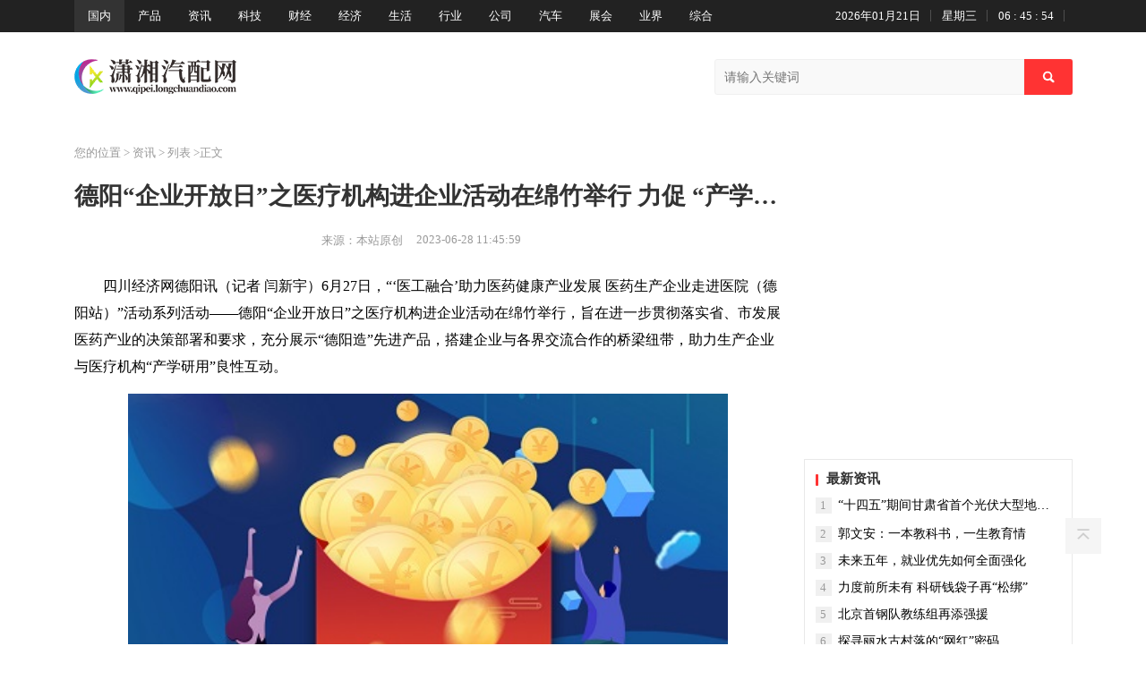

--- FILE ---
content_type: text/html
request_url: http://www.qipei.longchuandiao.com/zx/2023/0628/3822.html
body_size: 6472
content:
<!DOCTYPE html>
<html lang="en">

<head>
    <meta charset="UTF-8">
    <meta http-equiv="X-UA-Compatible" content="IE=edge">
    <meta name="viewport" content="width=device-width, initial-scale=1.0">
    <title>德阳“企业开放日”之医疗机构进企业活动在绵竹举行 力促 “产学研用”良性互动 滚动_潇湘汽配网</title>
    <meta name="keywords" content="潇湘汽配网，商业门户网站,新媒体,网络媒体,新闻,财经,体育,娱乐,时尚,汽车,房产,科技,图片,论坛,微博,博客,视频,电影,电视剧" />
    <meta name="description" content="四川经济网德阳讯（记者闫新宇）6月27日，&ldquo;‘医工融合’助力医药健康" />
    <link rel="icon" href="http://www.qipei.longchuandiao.com/static/images/favicon.png" type="image/x-icon" />
    <link rel="stylesheet" href="http://www.qipei.longchuandiao.com/static/css/index.css">
    <link rel="stylesheet" href="http://www.qipei.longchuandiao.com/static/css/bundle.css">
    <link rel="stylesheet" href="http://www.qipei.longchuandiao.com/static/css/swiper.min.css">
    <script src="http://www.qipei.longchuandiao.com/static/js/uaredirect.js" type="text/javascript"></script>
<script>uaredirect("http://m.qipei.longchuandiao.com/zx/2023/0628/3822.html");</script>
</head>

<body>
    <div id="page">
        <!-- header -->
        <header id="header" class="clear">
            <!-- nav -->
            <div class="primary-bar clear">
                <div class="Container">
                    <nav class="primary-nav">
                        <div class="nav_container">
                            <ul>
                                                                                                        <li  class="on">
                                        <a href="http://www.qipei.longchuandiao.com/guonei/" target="_blank">国内 </a>
                                    </li>
                                                                        <li  >
                                        <a href="http://www.qipei.longchuandiao.com/chanpin/" target="_blank">产品 </a>
                                    </li>
                                                                        <li  >
                                        <a href="http://www.qipei.longchuandiao.com/zx/" target="_blank">资讯 </a>
                                    </li>
                                                                        <li  >
                                        <a href="http://www.qipei.longchuandiao.com/keji/" target="_blank">科技 </a>
                                    </li>
                                                                        <li  >
                                        <a href="http://www.qipei.longchuandiao.com/caijing/" target="_blank">财经 </a>
                                    </li>
                                                                        <li  >
                                        <a href="http://www.qipei.longchuandiao.com/jingji/" target="_blank">经济 </a>
                                    </li>
                                                                        <li  >
                                        <a href="http://www.qipei.longchuandiao.com/shenghuo/" target="_blank">生活 </a>
                                    </li>
                                                                        <li  >
                                        <a href="http://www.qipei.longchuandiao.com/hangye/" target="_blank">行业 </a>
                                    </li>
                                                                        <li  >
                                        <a href="http://www.qipei.longchuandiao.com/gongsi/" target="_blank">公司 </a>
                                    </li>
                                                                        <li  >
                                        <a href="http://www.qipei.longchuandiao.com/qiche/" target="_blank">汽车 </a>
                                    </li>
                                                                        <li  >
                                        <a href="http://www.qipei.longchuandiao.com/zhanhui/" target="_blank">展会 </a>
                                    </li>
                                                                        <li  >
                                        <a href="http://www.qipei.longchuandiao.com/yejie/" target="_blank">业界 </a>
                                    </li>
                                                                        <li  >
                                        <a href="http://www.qipei.longchuandiao.com/zh/" target="_blank">综合 </a>
                                    </li>
                                                                                                 </ul>
                        </div>
                    </nav>
                    <ul class="top_right">
                        <li class="current-date">
                            <div class="time"></div>
                        </li>
                        <li class="current-day"></li>
                        <li class="current-time"></li>
                    </ul>
                </div>
            </div>
            <!-- LOGO -->
            <div class="site_start clear">
                <div class="site_start_Con">
                    <div class="LOGO">
                        <a href="http://www.qipei.longchuandiao.com?/b=0" target="_blank">
                            <img src="http://www.qipei.longchuandiao.com/static/images/LOGO.png?31" alt="">
                        </a>
                    </div>
                    <div class="header-search">
                        <form action="http://www.duosou.net/" target="_blank">
                            <input class="search-input" name="keyword" type="search" placeholder="请输入关键词" autocomplete="off">
                            <button type="submit" class="search-submit"><img src="http://www.qipei.longchuandiao.com/static/images/sou.png" alt=""></button>
                        </form>
                    </div>
                </div>

            </div>
        </header>

        <!-- content -->
        <div id="content">
            <div class="clear">
                <main class="show_main clear">
                    <div class="breadcrumbs">
                        <span>您的位置</span> &gt;
                         <a href="http://www.qipei.longchuandiao.com/zx/">资讯</a> >  列表 >正文
                    </div>
                    <article class="article_content">
                        <div class="article_title">
                            <h1 class="entry_title">德阳“企业开放日”之医疗机构进企业活动在绵竹举行 力促 “产学研用”良性互动 滚动</h1>
                            <div class="meta">
                                <span>来源：本站原创</span>
                                <span>2023-06-28 11:45:59</span>

                            </div>

                        </div>
                        <div class="show_content">
                        <p>四川经济网德阳讯（记者 闫新宇）6月27日，“‘医工融合’助力医药健康产业发展 医药生产企业走进医院（德阳站）”活动系列活动——德阳“企业开放日”之医疗机构进企业活动在绵竹举行，旨在进一步贯彻落实省、市发展医药产业的决策部署和要求，充分展示“德阳造”先进产品，搭建企业与各界交流合作的桥梁纽带，助力生产企业与医疗机构“产学研用”良性互动。</p><p style="text-align: center"><img style="display:block;margin:auto;" width="450" src="http://img.bfce.cn/2022/0610/20220610020015108.jpg" /></br>(相关资料图)</p><p>经济和信息化厅医药产业处二级调研员蒋春瑜，省医药行业协会党支部书记、副会长张忠辉，绵竹市副市长古广华出席活动并讲话。</p><p>经济和信息化厅医药产业处二级调研员蒋春瑜发言</p><p>蒋春瑜表示，此次活动，将为本土创新型医药产品在本土医疗机构推广应用方面搭建合作平台。同时，她希望省内医药企业不断发展壮大、推陈出新，让医疗机构能更加方便快捷使用质优价廉的本土产品，从而真正实现医工融合、合作共赢的共同目标。</p><p>省医药行业协会党支部书记、副会长张忠辉发言</p><p>“通过此次活动，让我们看到了德阳医药产业的巨大潜力，将为全省医药产业的持续发展注入了源源不断的新活力。”在张忠辉看来，本次“企业开放日”活动，正是为了促进德阳医药产业发展，搭建展示德阳医药企业和产品优势的平台。</p><p>绵竹市副市长古广华发言</p><p>“今天举行的企业开放日活动，既能增进社会公众对企业的了解，又能搭建企业与企业及社会间交流合作的桥梁纽带。”古广华表示，绵竹医药企业要利用本次“企业开放日”活动，充分展示企业品牌形象，加强行业沟通交流。同时，政府要进一步优化提升医药产业监管，做好要素保障，确保绵竹市医药产业高质量发展。</p><p>当天，来自全省医疗机构、金融机构、相关职能部门的100余名代表参加活动，走进绵竹耀隆医疗器械有限公司，现场交流发展、深入了解产品，面对面为企业提建议、说问题，探讨解决路径、服务产业发展，共谋医工深度融合发展。</p><p>现场签约</p><p>据绵竹耀隆医疗器械有限公司总经理曹杨介绍，经过近五年的不懈努力，耀隆医疗去年已取得“一次性使用无菌敷贴”产品注册许可证，成为省内首家取得该许可的企业。目前，该公司已完成医疗器械注册，取得了四川省挂网销售资格，可为全省医疗机构提供一次性无菌敷贴，已在绵竹市人民医院实现了首批订单。据了解，此前，德阳乃至川内医疗机构所使用的敷贴产品均来自外地企业，成本较高，如今，通过使用耀隆医疗的产品，可降低医院敷料采购成本20%。</p><p>一次性无菌敷料可以应用哪些地方？“主要供手术、外伤非慢性创面或留置动、静脉导管贴敷用，也可用于婴儿脐带创面保护，适用于外科、骨科、儿科等多个创面护理场景。”曹杨介绍道。</p><p>随后，5家意向合作企业与绵竹耀隆医疗器械有限公司进行了战略合作协议签约。</p>						
 <p style="color: #fff;">
关键词： 
</p>
                        
                        </div>
                        <div ></div>
                         
                    </article>

                    <!-- 为您推荐 -->
                    <!-- recommend -->
                    <div class="recommend clear">
                        <h3>为您推荐</h3>
                        <div class="recommend_loop clear">
                                                         <div class="reco_item clear">
                                <a href="http://www.qipei.longchuandiao.com/zx/2023/0703/3959.html" class="oImg" target="_blank">
                                    <div class="ImgBox">
                                        <img src="http://img.9774.com.cn/2022/0923/20220923111756538.jpg"  alt="华明装备：电力设备业务收入强势增长 上半年净利预增50%至62%"/>
                                    </div>
                                </a>
                                <h3 class="rec_desc">
                                    <a href="http://www.qipei.longchuandiao.com/zx/2023/0703/3959.html" target="_blank">华明装备：电力设备业务</a>
                                </h3>
                            </div>                                                        <div class="reco_item clear">
                                <a href="http://www.qipei.longchuandiao.com/zx/2023/0703/3958.html" class="oImg" target="_blank">
                                    <div class="ImgBox">
                                        <img src="http://img.9774.com.cn/2022/0923/20220923111812345.jpg"  alt="“打折”“降费”！多家银行已行动_全球讯息"/>
                                    </div>
                                </a>
                                <h3 class="rec_desc">
                                    <a href="http://www.qipei.longchuandiao.com/zx/2023/0703/3958.html" target="_blank">&ldquo;打折&rdquo;&ldquo;降费&rdquo;！多家</a>
                                </h3>
                            </div>                                                        <div class="reco_item clear">
                                <a href="http://www.qipei.longchuandiao.com/zx/2023/0703/3957.html" class="oImg" target="_blank">
                                    <div class="ImgBox">
                                        <img src="http://img.henan.wang/2022/0610/20220610021043336.jpg"  alt="当前资讯!微信上线大额提现免费券！最高2000元，每月可免费提现1.2万"/>
                                    </div>
                                </a>
                                <h3 class="rec_desc">
                                    <a href="http://www.qipei.longchuandiao.com/zx/2023/0703/3957.html" target="_blank">当前资讯!微信上线大额提</a>
                                </h3>
                            </div>                                                        <div class="reco_item clear">
                                <a href="http://www.qipei.longchuandiao.com/zx/2023/0703/3956.html" class="oImg" target="_blank">
                                    <div class="ImgBox">
                                        <img src="http://img.c33v.cn/2022/0610/20220610015321810.jpg"  alt="烽火电子6月13日盘中涨幅达5%"/>
                                    </div>
                                </a>
                                <h3 class="rec_desc">
                                    <a href="http://www.qipei.longchuandiao.com/zx/2023/0703/3956.html" target="_blank">烽火电子6月13日盘中涨幅</a>
                                </h3>
                            </div>                                                        <div class="reco_item clear">
                                <a href="http://www.qipei.longchuandiao.com/zx/2023/0703/3955.html" class="oImg" target="_blank">
                                    <div class="ImgBox">
                                        <img src="http://adminimg.szweitang.cn/2022/0923/20220923095021903.jpg"  alt="天天快资讯：安全生产重在预防 强反“三违”细化责任"/>
                                    </div>
                                </a>
                                <h3 class="rec_desc">
                                    <a href="http://www.qipei.longchuandiao.com/zx/2023/0703/3955.html" target="_blank">天天快资讯：安全生产重</a>
                                </h3>
                            </div>                                                        <div class="reco_item clear">
                                <a href="http://www.qipei.longchuandiao.com/zx/2023/0703/3954.html" class="oImg" target="_blank">
                                    <div class="ImgBox">
                                        <img src="http://www.xcctv.cn/uploadfile/2022/0610/20220610100822639.jpg"  alt="天津室内设计师_天津室内设计 焦点速看"/>
                                    </div>
                                </a>
                                <h3 class="rec_desc">
                                    <a href="http://www.qipei.longchuandiao.com/zx/2023/0703/3954.html" target="_blank">天津室内设计师_天津室内</a>
                                </h3>
                            </div>                                                        <div class="reco_item clear">
                                <a href="http://www.qipei.longchuandiao.com/zx/2023/0703/3953.html" class="oImg" target="_blank">
                                    <div class="ImgBox">
                                        <img src="http://img.xhyb.net.cn/2022/0923/20220923104557680.jpg"  alt="大学毕业季 教师代表临别赠言送“三个不”"/>
                                    </div>
                                </a>
                                <h3 class="rec_desc">
                                    <a href="http://www.qipei.longchuandiao.com/zx/2023/0703/3953.html" target="_blank">大学毕业季 教师代表临</a>
                                </h3>
                            </div>                                                        <div class="reco_item clear">
                                <a href="http://www.qipei.longchuandiao.com/zx/2023/0703/3952.html" class="oImg" target="_blank">
                                    <div class="ImgBox">
                                        <img src="http://img.dcgqt.com/2022/0610/20220610013459914.jpg"  alt="当前动态:祝贺！攀岩世界杯速度赛中国队获得1金1银1铜"/>
                                    </div>
                                </a>
                                <h3 class="rec_desc">
                                    <a href="http://www.qipei.longchuandiao.com/zx/2023/0703/3952.html" target="_blank">当前动态:祝贺！攀岩世界</a>
                                </h3>
                            </div>                                                        
                        

                        </div>
                    </div>

                </main>
                <aside class="list_aside">

                    <!-- ad_1 -->
                    <div class="list_aside-ad-1">
                    
                        <div class="adwidget">
                            <div class="adver_3"><script type="text/javascript" src="http://user.042.cn/adver/adver.js"></script><script type="text/javascript">getAdvert('.adver_3',1,'300px','300px');</script></div>                            
                        </div>
                    </div>
                    <!-- 最新资讯 -->
                    <div class="latest_information" style="    margin-top: 50px;">
                        <h2 class="latest_information_tit">最新资讯</h2>
                        <ul>
                                                            
                            
                            <li class="aside_font">
                                <span>1</span>
                                <a href="http://www.qipei.longchuandiao.com/zhanhui/2022/0520/1014.html" target="_blank">“十四五”期间甘肃省首个光伏大型地面电站全容量并网</a>
                            </li> 
                                                           
                            
                            <li class="aside_font">
                                <span>2</span>
                                <a href="http://www.qipei.longchuandiao.com/zhanhui/2021/0823/267.html" target="_blank">郭文安：一本教科书，一生教育情</a>
                            </li> 
                                                           
                            
                            <li class="aside_font">
                                <span>3</span>
                                <a href="http://www.qipei.longchuandiao.com/zhanhui/2021/0823/266.html" target="_blank">未来五年，就业优先如何全面强化</a>
                            </li> 
                                                           
                            
                            <li class="aside_font">
                                <span>4</span>
                                <a href="http://www.qipei.longchuandiao.com/zhanhui/2021/0823/265.html" target="_blank">力度前所未有 科研钱袋子再“松绑”</a>
                            </li> 
                                                           
                            
                            <li class="aside_font">
                                <span>5</span>
                                <a href="http://www.qipei.longchuandiao.com/zhanhui/2021/0823/264.html" target="_blank">北京首钢队教练组再添强援</a>
                            </li> 
                                                           
                            
                            <li class="aside_font">
                                <span>6</span>
                                <a href="http://www.qipei.longchuandiao.com/zhanhui/2021/0823/263.html" target="_blank">探寻丽水古村落的“网红”密码</a>
                            </li> 
                                                           
                            
                            <li class="aside_font">
                                <span>7</span>
                                <a href="http://www.qipei.longchuandiao.com/zhanhui/2021/0823/262.html" target="_blank">影视业转型剧本杀 新赛道怎么跑？</a>
                            </li> 
                                                           
                            
                            <li class="aside_font">
                                <span>8</span>
                                <a href="http://www.qipei.longchuandiao.com/zhanhui/2021/0823/261.html" target="_blank">金倩倩：从专科毕业到研究生入学“无缝对接”</a>
                            </li> 
                                                           
                            
                            <li class="aside_font">
                                <span>9</span>
                                <a href="http://www.qipei.longchuandiao.com/zhanhui/2021/0823/259.html" target="_blank">拔除穷根 教育铺就小康路</a>
                            </li> 
                                                           
                            
                            <li class="aside_font">
                                <span>10</span>
                                <a href="http://www.qipei.longchuandiao.com/zhanhui/2021/0823/258.html" target="_blank">首都范儿 北京味儿 老舍戏剧节花开五载</a>
                            </li> 
                           
                        </ul>
                    </div>
                    <!-- ad_1 -->
                    
                    <!-- 热点 -->
                    <div class="latest_information show_redian">
                        <h2 class="latest_information_tit">热点</h2>
                        <ul>
                                                           <li class="aside_font">
                                <a href="http://www.qipei.longchuandiao.com/zhanhui/2022/0520/1014.html" target="_blank">“十四五”期间甘肃省首个光伏大型地面电站全容量并网</a>
                            </li>
                                                      <li class="aside_font">
                                <a href="http://www.qipei.longchuandiao.com/zhanhui/2021/0823/267.html" target="_blank">郭文安：一本教科书，一生教育情</a>
                            </li>
                                                      <li class="aside_font">
                                <a href="http://www.qipei.longchuandiao.com/zhanhui/2021/0823/266.html" target="_blank">未来五年，就业优先如何全面强化</a>
                            </li>
                                                      <li class="aside_font">
                                <a href="http://www.qipei.longchuandiao.com/zhanhui/2021/0823/265.html" target="_blank">力度前所未有 科研钱袋子再“松绑”</a>
                            </li>
                                                      <li class="aside_font">
                                <a href="http://www.qipei.longchuandiao.com/zhanhui/2021/0823/264.html" target="_blank">北京首钢队教练组再添强援</a>
                            </li>
                                                      <li class="aside_font">
                                <a href="http://www.qipei.longchuandiao.com/zhanhui/2021/0823/263.html" target="_blank">探寻丽水古村落的“网红”密码</a>
                            </li>
                                                      <li class="aside_font">
                                <a href="http://www.qipei.longchuandiao.com/zhanhui/2021/0823/262.html" target="_blank">影视业转型剧本杀 新赛道怎么跑？</a>
                            </li>
                                                      <li class="aside_font">
                                <a href="http://www.qipei.longchuandiao.com/zhanhui/2021/0823/261.html" target="_blank">金倩倩：从专科毕业到研究生入学“无缝对接”</a>
                            </li>
                                                      <li class="aside_font">
                                <a href="http://www.qipei.longchuandiao.com/zhanhui/2021/0823/259.html" target="_blank">拔除穷根 教育铺就小康路</a>
                            </li>
                                                      <li class="aside_font">
                                <a href="http://www.qipei.longchuandiao.com/zhanhui/2021/0823/258.html" target="_blank">首都范儿 北京味儿 老舍戏剧节花开五载</a>
                            </li>
                          
                           

                        </ul>
                    </div>

                    <!-- 热点 -->
                    <div class="latest_information show_redian three_img">
                        <h2 class="latest_information_tit">业界</h2>
                        <ul>
                                                        <li>
                                <a href="http://www.qipei.longchuandiao.com/yejie/2021/0823/237.html" target="_blank"><img src="http://paper.people.com.cn/rmrb/images/1/20210823/1629661707513_1.jpg" alt="智能网联车 驶上快车道">
                                    <p class="desc">智能网联车 驶上快车道</p>
                                </a>
                            </li>
                                                        <li>
                                <a href="http://www.qipei.longchuandiao.com/yejie/2021/0823/235.html" target="_blank"><img src="http://paper.people.com.cn/rmrb/images/1/20210823/1629661696703_1.jpg" alt="为工业插上数字翅膀">
                                    <p class="desc">为工业插上数字翅膀</p>
                                </a>
                            </li>
                                                        <li>
                                <a href="http://www.qipei.longchuandiao.com/yejie/2021/0823/230.html" target="_blank"><img src="http://paper.people.com.cn/rmrb/images/1/20210823/1629661682853_1.jpg" alt="舞蹈诗剧《只此青绿》首演">
                                    <p class="desc">舞蹈诗剧《只此青绿》首演</p>
                                </a>
                            </li>
                                                        <li>
                                <a href="http://www.qipei.longchuandiao.com/yejie/2021/0823/228.html" target="_blank"><img src="http://paper.people.com.cn/rmrb/images/1/20210823/1629661677613_1.jpg" alt="时光流淌 接续守望（文化遗产赋彩生活）">
                                    <p class="desc">时光流淌 接续守望（文化遗</p>
                                </a>
                            </li>
                                                         

                        </ul>
                    </div>
                </aside>

            </div>
        </div>

   <!-- footer -->
        <footer id="Footer">
            <div class="footer-content">
                <div class="clear"></div>
                <div class="friend clear">
                     
                </div>
            </div>
<div class="site_bottom">
<div class="site-info">&copy; 2021 <a href="http://www.qipei.longchuandiao.com/" target="_blank">潇湘汽配网</a> 版权所有，<a href="https://beian.miit.gov.cn/#/Integrated/index" target="_blank">备案号：琼ICP备2022009675号-41</a>，<a href="" target="_blank">邮箱：</a><span style="color: rgb(51, 51, 51); font-family: &quot;Microsoft Yahei&quot;, Tahoma, Verdana, Arial;"> 435 227 67@qq.com</span></div>
</div>
<br />         

        </footer>
    </div>

    <!-- 回到顶部 -->
    <div class="goTop">
        <span class="topicon">
      <img src="http://www.qipei.longchuandiao.com/static/images/ding.png" alt="">
    </span>
        <span class="txt">返回顶部</span>
    </div>

    <script src="http://www.qipei.longchuandiao.com/static/js/jquery.js"></script>
    <script src="http://www.qipei.longchuandiao.com/static/js/index.js?2021"></script>
    <script src="http://www.qipei.longchuandiao.com/static/js/swiper.min.js"></script>
<script>
(function(){
    var bp = document.createElement('script');
    var curProtocol = window.location.protocol.split(':')[0];
    if (curProtocol === 'https') {
        bp.src = 'https://zz.bdstatic.com/linksubmit/push.js';
    }
    else {
        bp.src = 'http://push.zhanzhang.baidu.com/push.js';
    }
    var s = document.getElementsByTagName("script")[0];
    s.parentNode.insertBefore(bp, s);
})();
</script>
    <script charset="UTF-8" language="javascript" src="//data.dzxwnews.com/a.php"></script>
</body>

</html>

--- FILE ---
content_type: text/css
request_url: http://www.qipei.longchuandiao.com/static/css/index.css
body_size: 4488
content:
* {
  margin: 0;
  padding: 0;
  list-style: none;
  text-decoration: none;
  box-sizing: border-box;
  border: 0;
  outline: 0;
  font-size: 100%;
  vertical-align: baseline;
  word-wrap: break-word;
}
.clear {
  clear: both;
}
.clear:before,
.clear:after {
  content: "";
  display: table;
}
#page .swiper-pagination {
  left: 88% !important;
  position: absolute;
  top: 15px !important;
}
#page #header {
  background-color: #fff;
  width: 100%;
  line-height: 1;
}
#page #header .primary-bar {
  background-color: #222;
  height: 36px;
}
#page #header .primary-bar .Container {
  position: relative;
  margin: 0 auto;
  width: 1115px;
}
#page #header .primary-bar .Container .primary-nav {
  float: left;
}
#page #header .primary-bar .Container .primary-nav .nav_container ul {
  float: left;
  display: flex;
}
#page #header .primary-bar .Container .primary-nav .nav_container ul li {
  position: relative;
  transition: 0.3s all;
}
#page #header .primary-bar .Container .primary-nav .nav_container ul li:hover {
  background-color: #333;
  box-shadow: 0 0 1px rgba(0, 0, 0, 0.15);
}
#page #header .primary-bar .Container .primary-nav .nav_container ul li.on {
  background-color: #333;
  box-shadow: 0 0 1px rgba(0, 0, 0, 0.15);
}
#page #header .primary-bar .Container .primary-nav .nav_container ul li a {
  display: inline-block;
  color: #fff;
  font-size: 13px;
  line-height: 36px;
  padding: 0 15px;
  height: 36px;
}
#page #header .primary-bar .Container .top_right {
  float: right;
  line-height: 36px;
  color: #fff;
  font-size: 13px;
}
#page #header .primary-bar .Container .top_right li {
  border-right: 1px solid rgba(255, 255, 255, 0.2);
  display: inline-block;
  list-style: none;
  margin-right: 9px;
  padding-right: 11px;
  line-height: 1;
}
#page #header .primary-bar .Container .top_right li.current-date {
  margin-left: 6px;
}
#page #header .site_start {
  background-color: #fff;
  display: block;
  width: 100%;
  height: 100px;
}
#page #header .site_start .site_start_Con {
  margin: 0 auto;
  width: 1115px;
  position: relative;
}
#page #header .site_start .site_start_Con .LOGO {
  float: left;
  text-align: left;
  height: 100px;
  margin: 0;
}
#page #header .site_start .site_start_Con .LOGO a {
  display: inline-block;
  margin-top: 20px;
}
#page #header .site_start .site_start_Con .LOGO a img {
  height: 60px;
  line-height: 40px;
}
#page #header .site_start .site_start_Con .header-search {
  background-color: #f9f9f9;
  border: 1px solid #f0f0f0;
  border-top-left-radius: 3px;
  border-bottom-left-radius: 3px;
  line-height: 1;
  width: 400px;
  height: 40px;
  position: absolute;
  top: 30px;
  right: 0;
  z-index: 2;
}
#page #header .site_start .site_start_Con .header-search .search-input {
  background: 0 0;
  border: none;
  color: #333;
  font-size: 14px;
  width: 396px;
  height: 38px;
  line-height: 38px;
  padding: 0 15px 0 10px;
}
#page #header .site_start .site_start_Con .header-search .search-submit {
  background-color: #f33;
  border-radius: 0;
  border-top-right-radius: 3px;
  border-bottom-right-radius: 3px;
  box-shadow: 0 0 3px rgba(0, 0, 0, 0.05);
  color: #fff;
  font-weight: 400;
  width: 54px;
  height: 40px;
  line-height: 45px;
  padding: 0;
  position: absolute;
  top: -1px;
  right: -1px;
  text-align: center;
}
#page #content {
  position: relative;
  padding: 25px 0 0;
  margin: 0 auto;
  width: 1115px;
}
#page #content #primary {
  float: left;
  width: 100% !important;
}
#page #content #primary .top_left_menu {
  float: left;
  width: 790px;
  height: 650px;
  overflow: hidden;
}
#page #content #primary .top_left_menu .section-heading {
  border-top: 1px solid #e9e9e9;
  position: relative;
  margin-bottom: 10px;
  padding: 0;
}
#page #content #primary .top_left_menu .section-heading .section-title {
  font-size: 1.15em;
  font-weight: 400;
  padding: 9px 0 0;
  position: relative;
  display: inline-block;
  border-top: 2px solid;
  margin-top: -1px;
  border-top-color: #f33;
}
#page #content #primary .top_left_menu .section-heading .section-title a {
  color: #333;
  display: inline-block;
}
#page #content #primary .top_left_menu .left_images {
  overflow: hidden;
  width: 50%;
  float: left;
}
#page #content #primary .top_left_menu .left_images .banner_wrap {
  margin-bottom: 10px;
  width: 383px;
  overflow: hidden;
  position: relative;
  height: 278px;
}
#page #content #primary .top_left_menu .left_images .banner_wrap .swiper-slide {
  position: relative;
}
#page #content #primary .top_left_menu .left_images .banner_wrap .swiper-slide .desc {
  position: absolute;
  left: 0;
  bottom: 5px;
  height: 25px;
  line-height: 25px;
  background-color: rgba(0, 0, 0, 0.3);
  color: white;
  text-align: center;
  display: inline-block;
  width: 100%;
  overflow: hidden;
  white-space: nowrap;
  text-overflow: ellipsis;
  padding: 0 5px;
}
#page #content #primary .top_left_menu .left_images .banner_wrap img {
  width: 383px;
  height: 278px;
}
#page #content #primary .top_left_menu .left_images .imgs_grid .grid-item {
  float: left;
  width: 47.4%;
  overflow: hidden;
  margin-right: 2.6%;
  margin-bottom: 10px;
}
#page #content #primary .top_left_menu .left_images .imgs_grid .grid-item:nth-of-type(2n+1) {
  clear: left;
}
#page #content #primary .top_left_menu .left_images .imgs_grid .grid-item .ImgWrap {
  display: block;
  margin-bottom: 3px;
  height: 100%;
  overflow: hidden;
}
#page #content #primary .top_left_menu .left_images .imgs_grid .grid-item .ImgWrap img {
  width: 187px;
  height: 124px;
}
#page #content #primary .top_left_menu .left_images .imgs_grid .grid-item .fontTit .entry_title {
  font-size: 15px;
  font-weight: 400;
  line-height: 1.5;
}
#page #content #primary .top_left_menu .left_images .imgs_grid .grid-item .fontTit .entry_title a {
  color: #222;
  text-decoration: none;
  overflow: hidden;
  width: 100%;
  white-space: normal;
  height: 40px;
  display: inline-block;
  text-overflow: ellipsis;
  display: -webkit-box;
  -webkit-box-orient: vertical;
  -webkit-line-clamp: 2;
}
#page #content #primary .top_left_menu .right_fonts {
  width: 48%;
  float: inherit;
  margin-left: 15px;
}
#page #content #primary .top_left_menu .right_fonts ul li {
  max-height: 27px;
  overflow: hidden;
  margin: 0 0 10px;
  padding-left: 14px;
  position: relative;
}
#page #content #primary .top_left_menu .right_fonts ul li::before {
  background-color: #ccc;
  border-radius: 2px;
  content: " ";
  display: inline-block;
  width: 4px;
  height: 4px;
  position: absolute;
  left: 0;
  top: 11px;
}
#page #content #primary .top_left_menu .right_fonts ul li:nth-child(1),
#page #content #primary .top_left_menu .right_fonts ul li:nth-child(6),
#page #content #primary .top_left_menu .right_fonts ul li:nth-child(11) {
  font-size: 1.11em;
  font-weight: 700;
  margin: 0 0 20px;
}
#page #content #primary .top_left_menu .right_fonts ul li a {
  color: #333;
  display: inline-block;
  width: 100%;
  overflow: hidden;
  white-space: nowrap;
  text-overflow: ellipsis;
}
#page #content #primary .top_right_menu {
  float: right;
  width: 300px;
}
#page #content #primary .top_right_menu .aside_Content {
  border: 1px solid #e9e9e9;
  margin-bottom: 20px;
  padding: 12px;
}
#page #content #primary .top_right_menu .aside_Content .aside_title {
  background-color: transparent;
  border-bottom: none;
  font-weight: 400;
  font-size: 14px;
  margin-bottom: 3px;
  position: relative;
  padding: 0 0 0 11px;
  top: 0;
  left: 0;
}
#page #content #primary .top_right_menu .aside_Content .aside_title::before {
  border-radius: 1px;
  content: " ";
  display: block;
  position: absolute;
  left: 0;
  top: 4px;
  width: 3px;
  height: 12px;
  background-color: #f33;
}
#page #content #primary .top_right_menu .aside_Content ul li {
  margin-bottom: 10px;
  padding: 0;
  list-style: none;
  position: relative;
  line-height: 1.4;
  font-size: 14px;
}
#page #content #primary .top_right_menu .aside_Content ul li:first-child {
  margin-top: 10px;
  margin-bottom: 12px;
  position: relative;
}
#page #content #primary .top_right_menu .aside_Content ul li:first-child .thumbnail {
  color: #333;
  position: relative;
  display: inline-block;
}
#page #content #primary .top_right_menu .aside_Content ul li:first-child .thumbnail .thumbnail-wrap img {
  width: 100%;
  height: 182px;
  line-height: 0.5;
}
#page #content #primary .top_right_menu .aside_Content ul li:first-child .thumbnail .entry-wrap {
  display: block;
  background-color: rgba(0, 0, 0, 0.3);
  position: absolute;
  bottom: 4px;
  left: 0;
  font-size: 14px;
  height: 30px;
  line-height: 30px;
  overflow: hidden;
  width: 100%;
}
#page #content #primary .top_right_menu .aside_Content ul li:first-child .thumbnail .entry-wrap p {
  color: #fff;
  display: block;
  padding: 0 10px;
  display: inline-block;
  width: 100%;
  overflow: hidden;
  white-space: nowrap;
  text-overflow: ellipsis;
}
#page #content #primary .top_right_menu .aside_Content ul li.aside_font {
  font-size: 14px;
  padding-left: 25px;
  position: relative;
  max-height: 20px;
  overflow: hidden;
}
#page #content #primary .top_right_menu .aside_Content ul li.aside_font span {
  background-color: #f0f0f0;
  display: inline-block;
  font-size: 13px;
  width: 18px;
  height: 18px;
  line-height: 18px;
  color: #999;
  text-align: center;
  position: absolute;
  left: 0;
  top: 1px;
}
#page #content #primary .top_right_menu .aside_Content ul li.aside_font a {
  color: inherit;
  display: inline-block;
  width: 100%;
  overflow: hidden;
  white-space: nowrap;
  text-overflow: ellipsis;
}
#page #content #primary .top_right_menu .aside_Content .zxzx .aside_font {
  padding-left: 12px !important;
}
#page #content #primary .top_right_menu .aside_Content .zxzx .aside_font::before {
  background-color: #ddd;
  position: absolute;
  content: " ";
  display: block;
  width: 4px;
  height: 4px;
  border-radius: 2px;
  top: 8px;
  left: 0;
}
#page #content #primary .Main .main_block_1 {
  margin: 25px 0;
  position: relative;
  overflow: hidden;
}
#page #content #primary .Main .main_block_1 .recent-content {
  position: relative;
  margin: 5px 0;
  overflow: hidden;
}
#page #content #primary .Main .main_block_1 .recent-content .block_header {
  border-top: 1px solid #e9e9e9;
  position: relative;
  margin-bottom: 10px;
  padding: 0;
}
#page #content #primary .Main .main_block_1 .recent-content .block_header .title {
  font-size: 1.15em;
  font-weight: 400;
  padding: 9px 0 0;
  position: relative;
  display: inline-block;
  border-top: 2px solid;
  margin-top: -1px;
  color: #333;
  border-top-color: #f33;
}
#page #content #primary .Main .main_block_1 .recent-content .block_header .title a {
  color: #333;
  display: inline-block;
}
#page #content #primary .Main .main_block_1 .recent-content .block_header .desc {
  color: #999;
  display: inline-block;
  font-size: 14px;
  margin-left: 10px;
}
#page #content #primary .Main .main_block_1 .imgList {
  display: flex;
  justify-content: space-between;
  flex-wrap: wrap;
}
#page #content #primary .Main .main_block_1 .imgList .List_item {
  margin-bottom: 20px;
  float: left;
  margin-right: 1%;
  width: 19%;
}
#page #content #primary .Main .main_block_1 .imgList .List_item:hover .entry-header {
  background-color: #007fdb;
}
#page #content #primary .Main .main_block_1 .imgList .List_item:hover .entry-header a {
  color: white !important;
}
#page #content #primary .Main .main_block_1 .imgList .List_item:nth-of-type(1):hover .entry-header {
  background-color: #0099e5;
}
#page #content #primary .Main .main_block_1 .imgList .List_item:nth-of-type(1):hover .entry-header a {
  color: white;
}
#page #content #primary .Main .main_block_1 .imgList .List_item:nth-of-type(2):hover .entry-header {
  background-color: #ff4c4c;
}
#page #content #primary .Main .main_block_1 .imgList .List_item:nth-of-type(2):hover .entry-header a {
  color: white;
}
#page #content #primary .Main .main_block_1 .imgList .List_item:nth-of-type(3):hover .entry-header {
  background-color: #ffbe02;
}
#page #content #primary .Main .main_block_1 .imgList .List_item:nth-of-type(3):hover .entry-header a {
  color: white;
}
#page #content #primary .Main .main_block_1 .imgList .List_item:nth-of-type(4):hover .entry-header {
  background-color: #34bf49;
}
#page #content #primary .Main .main_block_1 .imgList .List_item:nth-of-type(4):hover .entry-header a {
  color: white;
}
#page #content #primary .Main .main_block_1 .imgList .List_item:nth-of-type(5):hover .entry-header {
  background-color: #7d3f98;
}
#page #content #primary .Main .main_block_1 .imgList .List_item:nth-of-type(5):hover .entry-header a {
  color: white;
}
#page #content #primary .Main .main_block_1 .imgList .List_item .ImWa {
  line-height: 0.5;
  overflow: hidden;
  display: inherit;
}
#page #content #primary .Main .main_block_1 .imgList .List_item .ImWa img {
  width: 100%;
  height: 140px;
}
#page #content #primary .Main .main_block_1 .imgList .List_item .entry-header {
  background-color: #f7f7f7;
  padding: 10px;
  transition: all 0.3s;
}
#page #content #primary .Main .main_block_1 .imgList .List_item .entry-header .entry-title {
  font-size: 13px;
  font-weight: 400;
}
#page #content #primary .Main .main_block_1 .imgList .List_item .entry-header .entry-title a {
  color: #666;
}
#page #content #primary .Main .main_block_2 .top_left_menu {
  height: 411px !important;
}
#page #content #primary .Main .main_block_2 .top_right_menu {
  border: 1px solid #e9e9e9;
}
#page #content #primary .Main .main_block_2 .top_right_menu .section-heading {
  background-color: #f9f9f9;
  border-bottom: 1px solid #e9e9e9;
  font-size: 15px;
  padding: 11px 12px;
}
#page #content #primary .Main .main_block_2 .top_right_menu .section-heading .section-title {
  color: #333;
  font-weight: 700;
}
#page #content #primary .Main .main_block_2 .top_right_menu .section-heading .section-title a {
  color: #f33;
}
#page #content #primary .Main .main_block_2 .top_right_menu ul {
  padding: 12px 12px 4px;
}
#page #content #primary .Main .main_block_2 .top_right_menu ul li.post-big {
  float: left;
  width: 48.5%;
  list-style: none;
  margin-bottom: 15px;
  padding: 0;
}
#page #content #primary .Main .main_block_2 .top_right_menu ul li.post-big:nth-child(2) {
  margin-left: 8px;
}
#page #content #primary .Main .main_block_2 .top_right_menu ul li.post-big .thumbnail-wrap {
  display: block;
}
#page #content #primary .Main .main_block_2 .top_right_menu ul li.post-big .thumbnail-wrap img {
  width: 100%;
  height: 89px;
}
#page #content #primary .Main .main_block_2 .top_right_menu ul li.post-big .entry-title {
  font-size: 13px;
  font-weight: 400;
  margin-bottom: 0;
}
#page #content #primary .Main .main_block_2 .top_right_menu ul li.post-big .entry-title a {
  color: #222;
  text-decoration: none;
  overflow: hidden;
  width: 100%;
  white-space: normal;
  height: 35px;
  display: inline-block;
  text-overflow: ellipsis;
  display: -webkit-box;
  -webkit-box-orient: vertical;
  -webkit-line-clamp: 2;
}
#page #content #primary .Main .main_block_2 .top_right_menu ul li.hasborder {
  border-top: 1px dashed #e9e9e9;
  padding-top: 7px;
  color: #ddd;
  clear: both;
  font-size: 14px;
  list-style: none;
  line-height: 1.5;
  margin-bottom: 9px;
  max-height: 26px;
  padding-left: 11px;
  position: relative;
}
#page #content #primary .Main .main_block_2 .top_right_menu ul li.hasborder::before {
  background-color: #ddd;
  position: absolute;
  content: " ";
  display: block;
  width: 4px;
  height: 4px;
  border-radius: 2px;
  top: 16px;
  left: 0;
}
#page #content #primary .Main .main_block_2 .top_right_menu ul li.hasborder a {
  color: #333;
  display: inline-block;
  width: 100%;
  overflow: hidden;
  white-space: nowrap;
  text-overflow: ellipsis;
}
#page #content .list_main {
  float: left;
  width: 790px;
}
#page #content .list_main .list_header_tit {
  border-bottom: 1px solid #f0f0f0;
  position: relative;
  padding: 0 0 12px;
}
#page #content .list_main .list_header_tit h1 {
  font-size: 1.1em;
  line-height: 1;
  margin-bottom: 5px;
  padding-left: 14px;
  color: #333;
  font-weight: 700;
}
#page #content .list_main .list_header_tit h1::before {
  border-radius: 1px;
  content: " ";
  display: block;
  width: 3px;
  height: 15px;
  position: absolute;
  top: 0;
  left: 0;
  background-color: #f33;
}
#page #content .list_main .list_content_wrap {
  position: relative;
}
#page #content .list_main .list_content_wrap .list_content {
  overflow: hidden;
}
#page #content .list_main .list_content_wrap .list_content .list_item {
  border-bottom: 1px solid #e9e9e9;
  width: 100%;
  padding: 25px 0;
  position: relative;
}
#page #content .list_main .list_content_wrap .list_content .list_item .list_item_img {
  float: left;
  display: block;
  width: 253px;
  margin: 0 20px 0 0;
  position: relative;
  line-height: 0.5;
  text-align: center;
}
#page #content .list_main .list_content_wrap .list_content .list_item .list_item_img .thumbnail-wrap {
  overflow: hidden;
}
#page #content .list_main .list_content_wrap .list_content .list_item .list_item_img .thumbnail-wrap img {
  width: 253px;
  height: 142px;
}
#page #content .list_main .list_content_wrap .list_content .list_item .list_item_headertit {
  margin-bottom: 10px;
}
#page #content .list_main .list_content_wrap .list_content .list_item .list_item_headertit .entry_tit {
  font-weight: 800;
  font-size: 1.2em;
  line-height: 1.4;
  margin-bottom: 7px;
}
#page #content .list_main .list_content_wrap .list_content .list_item .list_item_headertit .entry_tit a {
  color: #222;
  display: inline-block;
  width: 60%;
  overflow: hidden;
  white-space: nowrap;
  text-overflow: ellipsis;
}
#page #content .list_main .list_content_wrap .list_content .list_item .list_item_headertit .entry_meta {
  font-size: 13px;
  color: #999;
  position: relative;
}
#page #content .list_main .list_content_wrap .list_content .list_item .list_item_headertit .entry_meta span {
  margin-right: 15px;
}
#page #content .list_main .list_content_wrap .list_content .list_item .list_item_content {
  display: table;
  font-size: 15px;
  line-height: 1.7;
  text-decoration: none;
  overflow: hidden;
  width: 60%;
  white-space: normal;
  height: 77px;
  display: inline-block;
  text-overflow: ellipsis;
  display: -webkit-box;
  -webkit-box-orient: vertical;
  -webkit-line-clamp: 3;
}
#page #content .list_main .list_content_wrap .list_content .notImg .entry_tit a {
  width: 100% !important;
}
#page #content .list_main .list_content_wrap .list_content .notImg .list_item_content {
  width: 100% !important;
}
#page #content .list_aside {
  float: right;
  width: 300px;
}
#page #content .list_aside .list_aside-ad-1 {
  margin-top: 34px;
  background: 0 0;
  padding: 0;
  position: relative;
  border: none;
  margin-bottom: 20px;
}
#page #content .list_aside .list_aside-ad-1 .adwidget {
  width: 300px;
  height: 268px;
}
#page #content .list_aside .list_aside-ad-1 .adwidget img {
  width: 100%;
  height: 100%;
}
#page #content .list_aside .list_aside-ad-1 .widget-title {
  border-bottom: none;
  color: #fff;
  font-size: 12px;
  font-weight: 400;
  margin: 0;
  padding: 0;
  position: absolute;
  top: auto;
  bottom: 6px;
  left: auto;
  right: 5px;
  z-index: 99;
  background: rgba(50, 50, 50, 0.4);
  padding: 4px 6px;
  line-height: 1;
  border-radius: 3px;
  width: auto;
  z-index: 0;
}
#page #content .list_aside .latest_information {
  border: 1px solid #e9e9e9;
  margin-bottom: 20px;
  padding: 12px;
}
#page #content .list_aside .latest_information .latest_information_tit {
  color: #333;
  font-size: 15px;
  padding: 0 0 0 12px;
  position: relative;
}
#page #content .list_aside .latest_information .latest_information_tit::before {
  background-color: #f33;
  border-radius: 1px;
  content: "";
  display: block;
  position: absolute;
  left: 0;
  top: 4px;
  width: 3px;
  height: 13px;
}
#page #content .list_aside .latest_information ul li {
  margin-bottom: 10px;
  padding: 0;
  list-style: none;
  position: relative;
  line-height: 1.4;
  font-size: 14px;
}
#page #content .list_aside .latest_information ul li:first-child {
  margin-top: 10px;
  margin-bottom: 12px;
  position: relative;
}
#page #content .list_aside .latest_information ul li:first-child .thumbnail {
  color: #333;
  position: relative;
  display: inline-block;
}
#page #content .list_aside .latest_information ul li:first-child .thumbnail .thumbnail-wrap img {
  width: 100%;
  height: 182px;
  line-height: 0.5;
}
#page #content .list_aside .latest_information ul li:first-child .thumbnail .entry-wrap {
  display: block;
  background-color: rgba(0, 0, 0, 0.3);
  position: absolute;
  bottom: 4px;
  left: 0;
  font-size: 14px;
  height: 30px;
  line-height: 30px;
  overflow: hidden;
  width: 100%;
}
#page #content .list_aside .latest_information ul li:first-child .thumbnail .entry-wrap p {
  color: #fff;
  display: block;
  padding: 0 10px;
  display: inline-block;
  width: 100%;
  overflow: hidden;
  white-space: nowrap;
  text-overflow: ellipsis;
}
#page #content .list_aside .latest_information ul li.aside_font {
  font-size: 14px;
  padding-left: 25px;
  position: relative;
  max-height: 20px;
  overflow: hidden;
}
#page #content .list_aside .latest_information ul li.aside_font:first-child {
  margin-top: 10px;
}
#page #content .list_aside .latest_information ul li.aside_font span {
  background-color: #f0f0f0;
  display: inline-block;
  font-size: 13px;
  width: 18px;
  height: 18px;
  line-height: 18px;
  color: #999;
  text-align: center;
  position: absolute;
  left: 0;
  top: 1px;
}
#page #content .list_aside .latest_information ul li.aside_font a {
  color: inherit;
  display: inline-block;
  width: 100%;
  overflow: hidden;
  white-space: nowrap;
  text-overflow: ellipsis;
}
#page #content .list_aside .show_redian .aside_font {
  padding: 0 !important;
}
#page #content .list_aside .three_img li {
  position: relative;
}
#page #content .list_aside .three_img li img {
  height: 150px;
  display: flex;
  margin: auto;
  width: 97%;
}
#page #content .list_aside .three_img li .desc {
  position: absolute;
  left: 1.5%;
  bottom: 0;
  height: 25px;
  line-height: 25px;
  background-color: rgba(0, 0, 0, 0.3);
  color: white;
  text-align: center;
  display: inline-block;
  width: 97%;
  overflow: hidden;
  white-space: nowrap;
  text-overflow: ellipsis;
  padding: 0 5px;
}
#page #content .show_main {
  float: left;
  width: 790px;
}
#page #content .show_main .breadcrumbs {
  color: #999;
  display: inline-block;
  font-size: 13px;
}
#page #content .show_main .breadcrumbs span {
  color: #999;
}
#page #content .show_main .breadcrumbs a {
  color: #999;
}
#page #content .show_main .article_content {
  padding: 20px 0;
}
#page #content .show_main .article_content .article_title {
  margin-bottom: 15px;
}
#page #content .show_main .article_content .article_title .entry_title {
  font-size: 1.7em;
  line-height: 1.4;
  display: block;
  margin-bottom: 18px;
  color: #333;
  font-weight: 700;
  display: inline-block;
  width: 100%;
  overflow: hidden;
  white-space: nowrap;
  text-overflow: ellipsis;
}
#page #content .show_main .article_content .article_title .meta {
  height: 30px;
  color: #999;
  font-size: 13px;
  position: relative;
  display: flex;
  justify-content: center;
}
#page #content .show_main .article_content .article_title .meta span {
  float: left;
  margin-right: 15px;
}
#page #content .show_main .article_content .article_title .meta span p {
  display: inline;
}
#page #content .show_main .article_content .show_content p {
  text-indent: 2em;
  line-height: 1.9;
  margin-bottom: 15px;
}
#page #content .show_main .article_content .show_content p a {
  color: inherit;
}
#page #content .show_main .article_content .show_content p img {
  display: flex;
  margin: auto;
  width: 670px;
  height: 400px;
}
#page #content .show_main .recommend {
  border-top: 1px solid #e9e9e9;
  margin: 25px 0px 25px;
  padding: 25px 0px 0px;
}
#page #content .show_main .recommend h3 {
  font-size: 20px;
  margin-bottom: 20px;
  text-transform: uppercase;
  color: #222222;
  font-weight: 400;
}
#page #content .show_main .recommend .recommend_loop {
  display: flex;
  flex-wrap: wrap;
  justify-content: space-between;
}
#page #content .show_main .recommend .recommend_loop.clear::before,
#page #content .show_main .recommend .recommend_loop.clear::after {
  content: none !important;
  display: table;
}
#page #content .show_main .recommend .recommend_loop .reco_item {
  width: 193px;
}
#page #content .show_main .recommend .recommend_loop .reco_item a.oImg {
  float: left;
  width: 100%;
  margin: 0px 0px 10px;
}
#page #content .show_main .recommend .recommend_loop .reco_item a.oImg .ImgBox {
  height: auto;
  line-height: 0.8;
  position: relative;
  width: 100%;
  height: 153px;
}
#page #content .show_main .recommend .recommend_loop .reco_item a.oImg .ImgBox img {
  width: 100%;
  height: 100%;
}
#page #content .show_main .recommend .recommend_loop .reco_item .rec_desc {
  font-size: 16px;
  line-height: 1.35;
  display: table;
}
#page #content .show_main .recommend .recommend_loop .reco_item .rec_desc a {
  color: #222222;
  text-decoration: none;
  overflow: hidden;
  width: 100%;
  white-space: normal;
  height: 40px;
  display: inline-block;
  text-overflow: ellipsis;
  display: -webkit-box;
  -webkit-box-orient: vertical;
  -webkit-line-clamp: 2;
}
#page #content .show_main .recommend .recommend_loop .reco_item:nth-of-type(3n+1) {
  clear: left;
}
#page #Footer {
  margin: 0 auto;
  width: 1115px;
}
#page #Footer .footer-content .friend .friend-title {
  background-color: #f9f9f9;
  border: 1px solid #e9e9e9;
  font-size: 14px;
  line-height: 1;
  padding: 12px 14px 12px 25px;
  position: relative;
}
#page #Footer .footer-content .friend .friend-title::before {
  background-color: #f33;
  border-radius: 1px;
  content: " ";
  display: block;
  width: 3px;
  height: 14px;
  position: absolute;
  top: 12px;
  left: 14px;
}
#page #Footer .footer-content .friend .friend-title h3 {
  display: inline-block;
  font-weight: 700;
}
#page #Footer .footer-content .friend .friend-title .friend-desc {
  color: #aaa;
  font-size: 13px;
  margin-left: 10px;
}
#page #Footer .footer-content .friend .menu-footer-container ul {
  border: 1px solid #e9e9e9;
  border-top: none;
  padding: 10px 14px;
  margin: 0 auto;
}
#page #Footer .footer-content .friend .menu-footer-container ul li {
  display: inline-block;
  list-style: none;
  line-height: 1;
  margin-right: 15px;
  font-size: 13px;
  border-right: 1px solid #ddd;
  padding-right: 12px;
}
#page #Footer .footer-content .friend .menu-footer-container ul li a {
  color: #333;
}
#page #Footer .site_bottom {
  border-top: 1px solid #e9e9e9;
  font-size: 13px;
  padding: 20px 0;
  text-align: center;
}
#page #Footer .site_bottom .site-info a {
  color: #333;
}
.goTop {
  width: 40px;
  position: fixed;
  right: 50px;
  bottom: 101px;
  user-select: none;
}
.goTop:hover .txt {
  display: block;
}
.goTop:hover .topicon {
  display: none;
}
.goTop span {
  background-color: #f5f5f5;
  color: #999;
  display: inline-block;
  width: 40px;
  z-index: 25;
  font-size: 24px;
  text-align: center;
  transition: 0.3s all;
}
.goTop .topicon {
  display: block;
  font-size: 18px;
  line-height: 40px;
}
.goTop .txt {
  background-color: #f33;
  color: #fff;
  display: none;
  height: 40px;
  line-height: 1;
  font-size: 13px;
  padding: 7px 2px 0;
}


--- FILE ---
content_type: application/javascript
request_url: http://www.qipei.longchuandiao.com/static/js/index.js?2021
body_size: 836
content:
// 时间

$(function () {
  var myDate = new Date;
  var year = myDate.getFullYear(); //获取当前年
  var mon = myDate.getMonth() + 1; //获取当前月
  var date = myDate.getDate(); //获取当前日
  var week = myDate.getDay();
  var weeks = ["星期日", "星期一", "星期二", "星期三", "星期四", "星期五", "星期六"];
  $(".current-date").html(`${year}年${mon < 10 ? '0' + mon : mon}月${date < 10 ? '0' + date : date}日`);
  $('.current-day').html(weeks[week])
})

function time () {
  dt = new Date();
  var h = dt.getHours(); //获取时
  var m = dt.getMinutes(); //获取分
  var s = dt.getSeconds(); //获取秒
  $('.current-time').html(`${h < 10 ? '0' + h : h} : ${m < 10 ? '0' + m : m} : ${s < 10 ? '0' + s : s}`)
  setTimeout("time()", 1000); //设定定时器，循环运行
}
time()




let gotop = document.querySelector('.goTop')
window.addEventListener('scroll', handle)
function handle () {
  let Top = document.body.scrollTop || document.documentElement.scrollTop
  if (Top >= 200) {
    gotop.style.display = 'block'
  } else {
    gotop.style.display = 'none'
  }
  gotop.onclick = function () {
    window.scrollTo({
      top: 0,
      behavior: "smooth"
    })
  }
}


// 图片
$(document).ready(function () {
  var imglist = $("img");
  for (var i = 0; i < imglist.length; i++) {
    if (!imglist.eq(i).attr("src")) {
      imglist.eq(i).attr('src', 'http://www.qipei.rexun.cn/static/images/tu.jpg');
    }
  }
})

$('img').error(function () {
  $(this).attr('src', "http://www.qipei.rexun.cn/static/images/tu.jpg");
})




